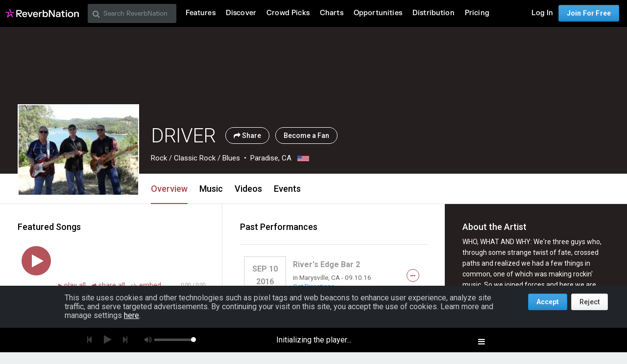

--- FILE ---
content_type: text/html; charset=utf-8
request_url: https://www.google.com/recaptcha/api2/aframe
body_size: 264
content:
<!DOCTYPE HTML><html><head><meta http-equiv="content-type" content="text/html; charset=UTF-8"></head><body><script nonce="wunVRp5EplnEt-uav1b-EA">/** Anti-fraud and anti-abuse applications only. See google.com/recaptcha */ try{var clients={'sodar':'https://pagead2.googlesyndication.com/pagead/sodar?'};window.addEventListener("message",function(a){try{if(a.source===window.parent){var b=JSON.parse(a.data);var c=clients[b['id']];if(c){var d=document.createElement('img');d.src=c+b['params']+'&rc='+(localStorage.getItem("rc::a")?sessionStorage.getItem("rc::b"):"");window.document.body.appendChild(d);sessionStorage.setItem("rc::e",parseInt(sessionStorage.getItem("rc::e")||0)+1);localStorage.setItem("rc::h",'1768689202446');}}}catch(b){}});window.parent.postMessage("_grecaptcha_ready", "*");}catch(b){}</script></body></html>

--- FILE ---
content_type: text/css
request_url: https://d16o2fplq2wi4c.cloudfront.net/20260115155528/stylesheets/compiled/v3/main.css
body_size: 1288
content:
@import url(//fonts.googleapis.com/css?family=Roboto:100,300,300italic,400,400italic,500,700);@import url(//fonts.googleapis.com/css?family=Roboto:100,300,300italic,400,400italic,500,700);@media not print{.print_only{display:none}}@media screen{.print_only{display:none}}@media print{.no_print{display:none !important}}html,body,div,span,object,iframe,h1,h2,h3,h4,h5,h6,p,blockquote,pre,abbr,address,cite,code,del,dfn,em,img,ins,kbd,q,samp,small,strong,sub,sup,var,b,i,dl,dt,dd,ol,ul,li,fieldset,form,label,legend,caption,article,aside,canvas,details,figcaption,figure,footer,header,hgroup,menu,nav,section,summary,time,mark,audio,video{margin:0;padding:0;border:0;outline:0;font-size:100%;vertical-align:baseline;background:transparent}span.file_name{word-wrap:break-word;word-break:break-word}article,aside,details,figcaption,figure,footer,header,hgroup,menu,nav,section{display:block}html{overflow-y:auto;overflow-x:hidden}ul{list-style-type:none;margin:0}a{margin:0;padding:0;font-size:100%;vertical-align:baseline;background:transparent}input,select{vertical-align:middle}input{word-wrap:normal;word-break:initial}body{font:12px "Roboto",Helvetica,Arial,sans-serif;*font-size:small;margin:0;line-height:18px;color:#333;-webkit-font-smoothing:antialiased}select,input,textarea,button{font:99% "Roboto",Helvetica,Arial,sans-serif}pre,code,kbd,samp{font-family:monospace, sans-serif}a:hover,a:active{outline:none}a,a:active,a:visited{color:#2c9ce9;text-decoration:none;cursor:pointer}a:hover{color:#2c84b9}small{font-size:85%}strong,th{font-weight:bold}sub{vertical-align:sub;font-size:smaller}sup{vertical-align:super;font-size:smaller}textarea{overflow:auto}.ie6 legend,.ie7 legend{margin-left:-7px}.ie7 input[type="checkbox"]{vertical-align:baseline}.ie6 input{vertical-align:text-bottom}input[disabled="disabled"]{background:#fff}label,input[type=button],input[type=submit],button{cursor:pointer}button,input,select,textarea{margin:0}input:invalid,textarea:invalid{border-radius:1px}.no-boxshadow input:invalid,.no-boxshadow textarea:invalid{background-color:#f0dddd}button{width:auto;overflow:visible}.ie7 img{-ms-interpolation-mode:bicubic}.hidden{display:none;visibility:hidden}.visuallyhidden{position:absolute !important;clip:rect(1px 1px 1px 1px);clip:rect(1px, 1px, 1px, 1px)}.invisible{visibility:hidden}.clearfix:before,.clearfix:after{content:"\0020";display:block;height:0;visibility:hidden}.clearfix:after{clear:both}.clearfix{zoom:1}input::-moz-focus-inner{border:0;padding:0}input[type="submit"]{-moz-box-sizing:content-box;box-sizing:content-box}table{border-spacing:0px}.rn-inline-block{display:inline-block;vertical-align:middle;*vertical-align:auto;*zoom:1;*display:inline}@font-face{font-family:"FontAwesome";src:url('../../../fonts/fontawesome/4.7.0/fontawesome-webfont.eot?1768510743');src:url('../../../fonts/fontawesome/4.7.0/fontawesome-webfont.eot?1768510743') format("embedded-opentype"),url('../../../fonts/fontawesome/4.7.0/fontawesome-webfont.woff?1768510743') format("woff"),url('../../../fonts/fontawesome/4.7.0/fontawesome-webfont.ttf?1768510743') format("truetype"),url('../../../fonts/fontawesome/4.7.0/fontawesome-webfont.svg?1768510743') format("svg");font-weight:normal;font-style:normal}@font-face{font-family:'Pictos';src:url('../../../fonts/pictos/Pictos.eot?1768510743');src:url('../../../fonts/pictos/Pictos.eot?1768510743') format("embedded-opentype"),url('../../../fonts/pictos/Pictos.woff?1768510743') format("woff"),url('../../../fonts/pictos/Pictos.ttf?1768510743') format("truetype"),url('../../../fonts/pictos/Pictos.svg?1768510743') format("svg");font-weight:normal;font-style:normal}@font-face{font-family:'Reverbnation';src:url('../../../fonts/reverbnation/reverbnation.eot?1768510743');src:url('../../../fonts/reverbnation/reverbnation.eot?1768510743') format("embedded-opentype"),url('../../../fonts/reverbnation/reverbnation.woff?1768510743') format("woff"),url('../../../fonts/reverbnation/reverbnation.ttf?1768510743') format("truetype"),url('../../../fonts/reverbnation/reverbnation.svg?1768510743') format("svg");font-weight:normal;font-style:normal}@-moz-keyframes spin{0%{-moz-transform:rotate(0deg)}100%{-moz-transform:rotate(359deg)}}@-webkit-keyframes spin{0%{-webkit-transform:rotate(0deg)}100%{-webkit-transform:rotate(359deg)}}@-o-keyframes spin{0%{-o-transform:rotate(0deg)}100%{-o-transform:rotate(359deg)}}@-ms-keyframes spin{0%{-ms-transform:rotate(0deg)}100%{-ms-transform:rotate(359deg)}}@keyframes spin{0%{transform:rotate(0deg)}100%{transform:rotate(359deg)}}.gray{color:#999}
